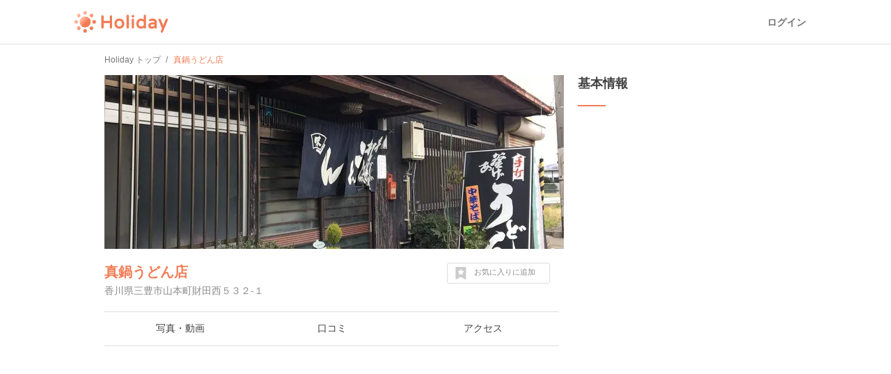

--- FILE ---
content_type: text/html; charset=utf-8
request_url: https://www.google.com/recaptcha/api2/aframe
body_size: 267
content:
<!DOCTYPE HTML><html><head><meta http-equiv="content-type" content="text/html; charset=UTF-8"></head><body><script nonce="dRjVYuknULr7EIiSfPLoPg">/** Anti-fraud and anti-abuse applications only. See google.com/recaptcha */ try{var clients={'sodar':'https://pagead2.googlesyndication.com/pagead/sodar?'};window.addEventListener("message",function(a){try{if(a.source===window.parent){var b=JSON.parse(a.data);var c=clients[b['id']];if(c){var d=document.createElement('img');d.src=c+b['params']+'&rc='+(localStorage.getItem("rc::a")?sessionStorage.getItem("rc::b"):"");window.document.body.appendChild(d);sessionStorage.setItem("rc::e",parseInt(sessionStorage.getItem("rc::e")||0)+1);localStorage.setItem("rc::h",'1768829891408');}}}catch(b){}});window.parent.postMessage("_grecaptcha_ready", "*");}catch(b){}</script></body></html>

--- FILE ---
content_type: application/javascript; charset=utf-8;
request_url: https://dalc.valuecommerce.com/app3?p=885772628&_s=https%3A%2F%2Fhaveagood.holiday%2Fspots%2F266009&vf=iVBORw0KGgoAAAANSUhEUgAAAAMAAAADCAYAAABWKLW%2FAAAAMElEQVQYV2NkFGP4nxFhzBAx6RwDY2As83%2F75nSGqlXTGRhzubr%2Bz3smxHBfIIUBAPT%2BDUKHMi%2BxAAAAAElFTkSuQmCC
body_size: 5652
content:
vc_linkswitch_callback({"t":"696e33c2","r":"aW4zwgADwukDkOBqCooD7AqKCJRQeg","ub":"aW4zwQABUV0DkOBqCooBbQqKC%2FCc6g%3D%3D","vcid":"mQH3dCE_QJn7LlcmKHqZt-Wtu0KMGtl7mQ7dCOLCNFAjWPLEdOvDUQ","vcpub":"0.246505","admane.jp":{"a":"2809620","m":"3395140","g":"450cd605b4","sp":"source%3Dad.valuecommerce.airtrip.jp"},"jal.co.jp/intltour":{"a":"2910359","m":"2403993","g":"b92a5e5b8c"},"p":885772628,"jtrip.co.jp":{"a":"2893108","m":"2409616","g":"c1ab9b7c8c"},"s":3382701,"dom.jtb.co.jp":{"a":"2549714","m":"2161637","g":"89f0c7febb","sp":"utm_source%3Dvcdom%26utm_medium%3Daffiliate"},"shopping.geocities.jp":{"a":"2695956","m":"2201292","g":"55d2f6c88c"},"www.expedia.co.jp":{"a":"2438503","m":"2382533","g":"f62e10c3d0","sp":"eapid%3D0-28%26affcid%3Djp.network.valuecommerce.general_mylink."},"www.jtb.co.jp/kokunai":{"a":"2549714","m":"2161637","g":"89f0c7febb","sp":"utm_source%3Dvcdom%26utm_medium%3Daffiliate"},"hotels.com":{"a":"2518280","m":"2506163","g":"1e270280b5","sp":"rffrid%3Daff.hcom.JP.014.000.VCSphone"},"m.kkday.com":{"a":"2829368","m":"3448426","g":"d870566c8c"},"shopping.yahoo.co.jp":{"a":"2695956","m":"2201292","g":"55d2f6c88c"},"approach.yahoo.co.jp":{"a":"2695956","m":"2201292","g":"55d2f6c88c"},"yukoyuko.net":{"a":"2425172","m":"2178193","g":"41b6eb8b8c"},"www.solaseedair.jp":{"a":"2426783","m":"2581798","g":"f84a4fa3c3","sp":"utm_source%3Dvaluecommerce%26utm_medium%3Daffiliate"},"www.netmile.co.jp":{"a":"2438503","m":"2382533","g":"f62e10c3d0","sp":"eapid%3D0-28%26affcid%3Djp.network.valuecommerce.general_mylink."},"sp.jal.co.jp/tour":{"a":"2425691","m":"2404028","g":"00552f0b8c"},"dev.r-rlx.jp":{"a":"2887516","m":"3274083","g":"a9f201378c"},"jamexp.jp":{"a":"2912068","m":"3019844","g":"919c74418c"},"yado.knt.co.jp":{"a":"2918660","m":"2017725","g":"9eeb55318c"},"www.jtb.co.jp":{"a":"2549714","m":"2161637","g":"89f0c7febb","sp":"utm_source%3Dvcdom%26utm_medium%3Daffiliate"},"jal.co.jp/jp/ja/tour":{"a":"2425691","m":"2404028","g":"00552f0b8c"},"sp.jal.co.jp/intltour":{"a":"2910359","m":"2403993","g":"b92a5e5b8c"},"meito.knt.co.jp":{"a":"2918660","m":"2017725","g":"9eeb55318c"},"intltoursearch.jal.co.jp":{"a":"2910359","m":"2403993","g":"b92a5e5b8c"},"global-root-g2.chain-demos.digicert.com":{"a":"2918660","m":"2017725","g":"9eeb55318c"},"service.expedia.co.jp":{"a":"2438503","m":"2382533","g":"f62e10c3d0","sp":"eapid%3D0-28%26affcid%3Djp.network.valuecommerce.general_mylink."},"www.yumeyado.jp":{"a":"2786447","m":"3313582","g":"d25dc9258c"},"paypaymall.yahoo.co.jp":{"a":"2695956","m":"2201292","g":"55d2f6c88c"},"event.kkday.com":{"a":"2829368","m":"3448426","g":"d870566c8c"},"jal.co.jp/jp/ja/intltour":{"a":"2910359","m":"2403993","g":"b92a5e5b8c"},"yumeyado.jp":{"a":"2786447","m":"3313582","g":"d25dc9258c"},"mini-shopping.yahoo.co.jp":{"a":"2695956","m":"2201292","g":"55d2f6c88c"},"nihonyouth-travel.co.jp":{"a":"2912068","m":"3019844","g":"919c74418c"},"jal.co.jp/jp/ja/domtour":{"a":"2425691","m":"2404028","g":"00552f0b8c"},"dev.test.resv.solaseedair.jp":{"a":"2426783","m":"2581798","g":"f84a4fa3c3","sp":"utm_source%3Dvaluecommerce%26utm_medium%3Daffiliate"},"www.asoview.com":{"a":"2698489","m":"3147096","g":"78a1573b8c"},"rlx.jp":{"a":"2887516","m":"3274083","g":"a9f201378c"},"www.jtbonline.jp":{"a":"2549714","m":"2161637","g":"89f0c7febb","sp":"utm_source%3Dvcdom%26utm_medium%3Daffiliate"},"brand.asoview.com":{"a":"2698489","m":"3147096","g":"78a1573b8c"},"www.ikyu.com":{"a":"2675907","m":"221","g":"bea5aaca88"},"www.jtb.co.jp/kokunai_htl":{"a":"2549714","m":"2161637","g":"89f0c7febb","sp":"utm_source%3Dvcdom%26utm_medium%3Daffiliate"},"skyticket.jp":{"a":"2216077","m":"2333182","g":"0df2136b9f","sp":"ad%3DVC_sky_dom"},"global-root-g3.chain-demos.digicert.com":{"a":"2918660","m":"2017725","g":"9eeb55318c"},"welove.expedia.co.jp":{"a":"2438503","m":"2382533","g":"f62e10c3d0","sp":"eapid%3D0-28%26affcid%3Djp.network.valuecommerce.general_mylink."},"store.ace.jp":{"a":"2754260","m":"2585428","g":"6fadfff68c"},"domtoursearch.jal.co.jp":{"a":"2425691","m":"2404028","g":"00552f0b8c"},"www.jtb.co.jp/kaigai":{"a":"2915989","m":"2214108","g":"1bae6d678c"},"www.kkday.com":{"a":"2829368","m":"3448426","g":"d870566c8c"},"www-dev.knt.co.jp":{"a":"2918660","m":"2017725","g":"9eeb55318c"},"www.airtrip.jp":{"a":"2809620","m":"3395140","g":"450cd605b4","sp":"source%3Dad.valuecommerce.airtrip.jp"},"www.jtb.co.jp/kokunai_hotel":{"a":"2549714","m":"2161637","g":"89f0c7febb","sp":"utm_source%3Dvcdom%26utm_medium%3Daffiliate"},"ssc-dev.solaseedair.jp":{"a":"2426783","m":"2581798","g":"f84a4fa3c3","sp":"utm_source%3Dvaluecommerce%26utm_medium%3Daffiliate"},"biz.travel.yahoo.co.jp":{"a":"2761515","m":"2244419","g":"c00c9e778c"},"jal.co.jp/domtour":{"a":"2425691","m":"2404028","g":"00552f0b8c"},"jal.co.jp/tour":{"a":"2425691","m":"2404028","g":"00552f0b8c"},"jalan.net":{"a":"2513343","m":"2130725","g":"a2ef06f18c"},"www.jtb.co.jp/lookjtb":{"a":"2915989","m":"2214108","g":"1bae6d678c"},"jamjamtour.jp":{"a":"2912068","m":"3019844","g":"919c74418c"},"www.jtrip.co.jp":{"a":"2893108","m":"2409616","g":"c1ab9b7c8c"},"travel.yahoo.co.jp":{"a":"2761515","m":"2244419","g":"c00c9e778c"},"paypaystep.yahoo.co.jp":{"a":"2695956","m":"2201292","g":"55d2f6c88c"},"www.knt.co.jp":{"a":"2918660","m":"2017725","g":"9eeb55318c"},"jtb.co.jp":{"a":"2549714","m":"2161637","g":"89f0c7febb","sp":"utm_source%3Dvcdom%26utm_medium%3Daffiliate"},"tour.jtrip.co.jp":{"a":"2893108","m":"2409616","g":"c1ab9b7c8c"},"sp.jal.co.jp/domtour":{"a":"2425691","m":"2404028","g":"00552f0b8c"},"www.jalan.net/activity":{"a":"2720182","m":"3222781","g":"fc2c36dc8c"},"l":5})